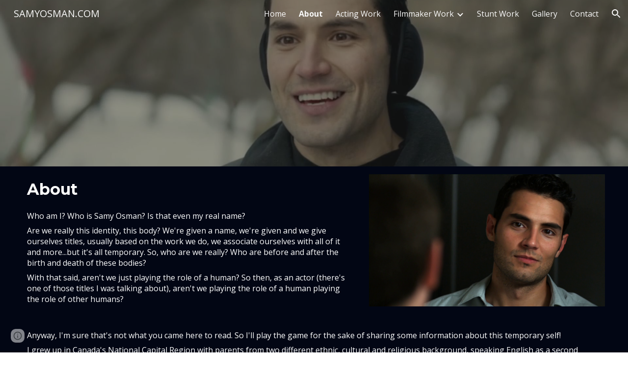

--- FILE ---
content_type: text/css; charset=utf-8
request_url: https://fonts.googleapis.com/css?family=Lexend%20Giga%3Ai%2Cbi%2C700%2C400&display=swap
body_size: -178
content:
/* vietnamese */
@font-face {
  font-family: 'Lexend Giga';
  font-style: normal;
  font-weight: 400;
  font-display: swap;
  src: url(https://fonts.gstatic.com/s/lexendgiga/v27/PlI5Fl67Mah5Y8yMHE7lkWxMvcGSf3aCUdU.woff2) format('woff2');
  unicode-range: U+0102-0103, U+0110-0111, U+0128-0129, U+0168-0169, U+01A0-01A1, U+01AF-01B0, U+0300-0301, U+0303-0304, U+0308-0309, U+0323, U+0329, U+1EA0-1EF9, U+20AB;
}
/* latin-ext */
@font-face {
  font-family: 'Lexend Giga';
  font-style: normal;
  font-weight: 400;
  font-display: swap;
  src: url(https://fonts.gstatic.com/s/lexendgiga/v27/PlI5Fl67Mah5Y8yMHE7lkWxNvcGSf3aCUdU.woff2) format('woff2');
  unicode-range: U+0100-02BA, U+02BD-02C5, U+02C7-02CC, U+02CE-02D7, U+02DD-02FF, U+0304, U+0308, U+0329, U+1D00-1DBF, U+1E00-1E9F, U+1EF2-1EFF, U+2020, U+20A0-20AB, U+20AD-20C0, U+2113, U+2C60-2C7F, U+A720-A7FF;
}
/* latin */
@font-face {
  font-family: 'Lexend Giga';
  font-style: normal;
  font-weight: 400;
  font-display: swap;
  src: url(https://fonts.gstatic.com/s/lexendgiga/v27/PlI5Fl67Mah5Y8yMHE7lkWxDvcGSf3aC.woff2) format('woff2');
  unicode-range: U+0000-00FF, U+0131, U+0152-0153, U+02BB-02BC, U+02C6, U+02DA, U+02DC, U+0304, U+0308, U+0329, U+2000-206F, U+20AC, U+2122, U+2191, U+2193, U+2212, U+2215, U+FEFF, U+FFFD;
}
/* vietnamese */
@font-face {
  font-family: 'Lexend Giga';
  font-style: normal;
  font-weight: 700;
  font-display: swap;
  src: url(https://fonts.gstatic.com/s/lexendgiga/v27/PlI5Fl67Mah5Y8yMHE7lkWxMvcGSf3aCUdU.woff2) format('woff2');
  unicode-range: U+0102-0103, U+0110-0111, U+0128-0129, U+0168-0169, U+01A0-01A1, U+01AF-01B0, U+0300-0301, U+0303-0304, U+0308-0309, U+0323, U+0329, U+1EA0-1EF9, U+20AB;
}
/* latin-ext */
@font-face {
  font-family: 'Lexend Giga';
  font-style: normal;
  font-weight: 700;
  font-display: swap;
  src: url(https://fonts.gstatic.com/s/lexendgiga/v27/PlI5Fl67Mah5Y8yMHE7lkWxNvcGSf3aCUdU.woff2) format('woff2');
  unicode-range: U+0100-02BA, U+02BD-02C5, U+02C7-02CC, U+02CE-02D7, U+02DD-02FF, U+0304, U+0308, U+0329, U+1D00-1DBF, U+1E00-1E9F, U+1EF2-1EFF, U+2020, U+20A0-20AB, U+20AD-20C0, U+2113, U+2C60-2C7F, U+A720-A7FF;
}
/* latin */
@font-face {
  font-family: 'Lexend Giga';
  font-style: normal;
  font-weight: 700;
  font-display: swap;
  src: url(https://fonts.gstatic.com/s/lexendgiga/v27/PlI5Fl67Mah5Y8yMHE7lkWxDvcGSf3aC.woff2) format('woff2');
  unicode-range: U+0000-00FF, U+0131, U+0152-0153, U+02BB-02BC, U+02C6, U+02DA, U+02DC, U+0304, U+0308, U+0329, U+2000-206F, U+20AC, U+2122, U+2191, U+2193, U+2212, U+2215, U+FEFF, U+FFFD;
}
